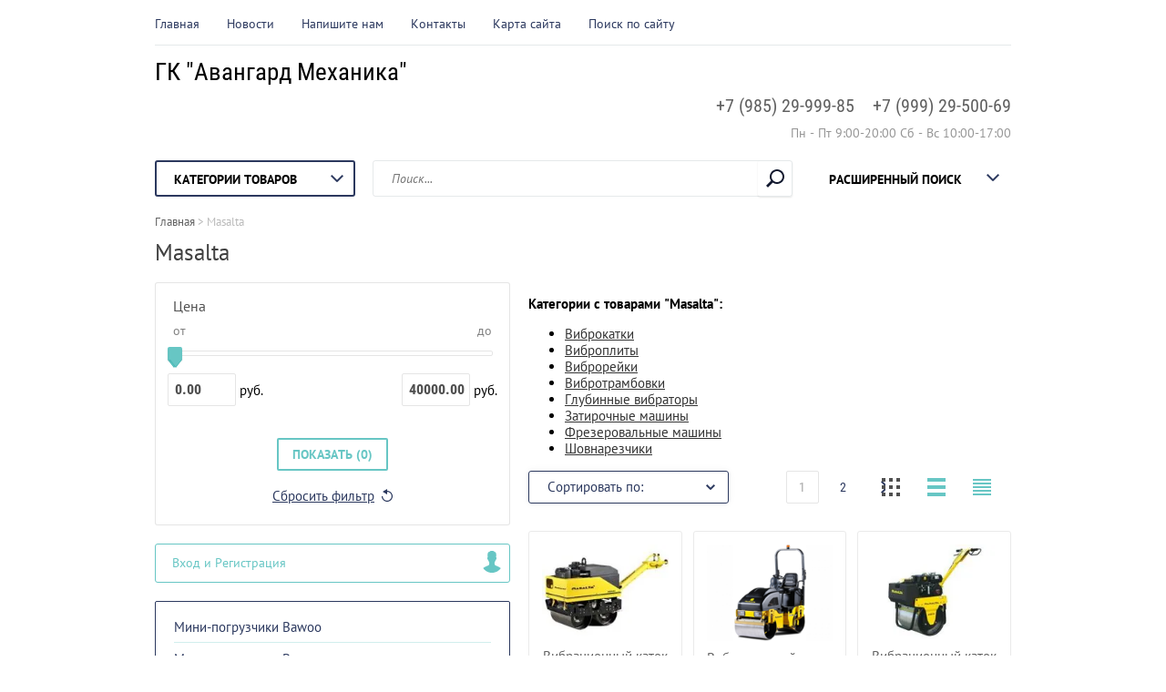

--- FILE ---
content_type: text/html; charset=utf-8
request_url: https://r-katok.ru/masalta
body_size: 15393
content:

	<!doctype html><html lang="ru"><head><meta charset="utf-8"><meta name="robots" content="all"/><title>Masalta </title>
<!-- assets.top -->
<script src="/g/libs/nocopy/1.0.0/nocopy.for.all.js" ></script>
<!-- /assets.top -->
<meta name="description" content="Masalta "><meta name="keywords" content="Masalta "><meta name="SKYPE_TOOLBAR" content="SKYPE_TOOLBAR_PARSER_COMPATIBLE"><meta name="viewport" content="width=device-width, initial-scale=1.0, maximum-scale=1.0, user-scalable=no"><meta name="format-detection" content="telephone=no"><meta http-equiv="x-rim-auto-match" content="none"><link rel="canonical" href="https://r-katok.ru/masalta"><link rel="stylesheet" type="text/css" href="/g/shop2v2/default/css/theme.less.css"> <link rel="stylesheet" href="/t/v1716/images/theme0/theme.scss.css"><!--[if lt IE 10]><script src="/g/libs/ie9-svg-gradient/0.0.1/ie9-svg-gradient.min.js"></script><script src="/g/libs/jquery-placeholder/2.0.7/jquery.placeholder.min.js"></script><script src="/g/libs/jquery-textshadow/0.0.1/jquery.textshadow.min.js"></script><script src="/g/s3/misc/ie/0.0.1/ie.js"></script><![endif]--><!--[if lt IE 9]><script src="/g/libs/html5shiv/html5.js"></script><![endif]--><link rel="stylesheet" href="/t/v1716/images/css/seo_style_ka.css" ><link rel="stylesheet" href="/t/v1716/images/css/opn_style.scss.css"> </head><body class="backgroundTrue "  ><div class="top-line-wr"><div class="top-line catalog-line"></div></div><div class="site-wrapper"><header role="banner" class="site-header"><div class="header-top clear-self"><div class="top-block-wr"><div class="top-block-btn"><span></span></div><div class="top-block"><div class="top-block-in"><nav class="menu-top-wrap"><ul class="menu-top"><li><a href="/" >Главная</a></li><li><a href="/novosti" >Новости</a></li><li><a href="/napishite-nam" >Напишите нам</a></li><li><a href="/kontakty" >Контакты</a></li><li><a href="/karta-sayta" >Карта сайта</a></li><li><a href="/search" >Поиск по сайту</a></li></ul></nav><div class="close-btn"></div></div></div></div></div><div class="header-middle clear-self"><div class="company-block"><div class="comapany-name-wr"><div class="comapany-name"><a href="http://r-katok.ru"  title="На главную страницу">ГК &quot;Авангард Механика&quot;</a></div></div></div><div class="company-contacts"><div class="top-phone-wr"><div class="top-phone"><div><a href="tel:+7 (985) 29-999-85">+7 (985) 29-999-85</a></div><div><a href="tel:+7 (999) 29-500-69">+7 (999) 29-500-69</a></div></div><div class="work-time">Пн - Пт 9:00-20:00  Сб - Вс 10:00-17:00</div></div></div></div><div class="header-bot"><div class="folders-block-wr"><div class="folders-block-title"><span>Категории товаров</span></div><nav class="folders-block-in"><ul class="folders-block"><li><a href="/mini-pogruzchik" ><span>Мини-погрузчики</span></a><ul class="level-2"><li><a href="/mini-pogruzchik-elektricheskij" ><span>Мини-погрузчики электрические</span></a></li><li><a href="/gusenichnye-mini-pogruzchiki" ><span>Гусеничные мини-погрузчики</span></a></li><li><a href="/minipogruzchik-frontalnyj" ><span>Мини-погрузчики фронтальные</span></a></li><li><a href="/minipogruzchik-sochlenennyj" ><span>Мини-погрузчики сочленённые</span></a></li></ul></li><li><a href="/navesnoe-oborudovanie-na-mini-pogruzchik" ><span>Навесное оборудование на мини-погрузчик</span></a></li><li><a href="/mulchery.html" ><span>Мульчеры</span></a><ul class="level-2"><li><a href="/mulcher-na-pogruzchik.html" ><span>Мульчеры на погрузчик</span></a></li><li><a href="/mulcher-na-ekskavator.html" ><span>Мульчеры на экскаватор</span></a></li><li><a href="/mulcher-na-traktor.html" ><span>Мульчеры на трактор</span></a><ul class="level-3"><li><a href="/mulcher-na-mtz.html" ><span>Мульчер на МТЗ</span></a></li></ul></li><li><a href="/gusenichnyi-mulcher.html" ><span>Самоходный мульчер</span></a></li></ul></li><li><a href="/izmelchiteli-drevesiny" ><span>Измельчители древесины</span></a><ul class="level-2"><li><a href="/peshehodnye-izmelchiteli" ><span>Компактные измельчители веток</span></a></li><li><a href="/navesnye-traktornye" ><span>Измельчители веток на трактор</span></a></li><li><a href="/mobilnyj-izmelchitel" ><span>Прицепные измельчители древесины</span></a></li><li><a href="/samohodnye-gusenichnye-izmelchiteli" ><span>Самоходные гусеничные измельчители</span></a></li></ul></li><li><a href="/izmelchitel-pney.html" ><span>Измельчители пней</span></a></li><li><a href="/shop/folder/snegouborochnaya-tekhnika" ><span>Снегоуборочная техника</span></a><ul class="level-2"><li><a href="/snegoochistitel" ><span>Снегоочистители</span></a></li><li><a href="/dlya-zhidkih-reagentov" ><span>Для жидких реагентов</span></a></li><li><a href="/navesnye-v-kuzov" ><span>Навесные в кузов</span></a></li><li><a href="/navesnye-na-bort" ><span>Навесные на борт</span></a></li><li><a href="/navesnye-na-traktor" ><span>Навесные на трактор</span></a></li><li><a href="/pricepnye" ><span>Прицепные</span></a></li><li><a href="/peskorazbrasyvateli.html" ><span>Пескоразбрасыватели</span></a><ul class="level-3"><li><a href="/peskorazbrasyvateli-v-kuzov" ><span>Пескоразбрасыватели в кузов</span></a></li><li><a href="/navesnye-peskorazbrasyvateli" ><span>Навесные пескоразбрасыватели</span></a></li><li><a href="/pricepnye-peskorazbrasyvateli" ><span>Прицепные пескоразбрасыватели</span></a></li></ul></li></ul></li><li><a href="/stroitelnoye-oborudovaniye" ><span>Строительное оборудование</span></a><ul class="level-2"><li><a href="/vibrokatki" ><span>Виброкатки</span></a></li><li><a href="/vibroplity" ><span>Виброплиты</span></a></li><li><a href="/vibrotrambovki" ><span>Вибротрамбовки</span></a></li><li><a href="/shovnarezchiki" ><span>Шовнарезчики</span></a></li><li><a href="/betonolom" ><span>Бетоноломы</span></a></li></ul></li><li><a href="/motobuksirovshchik" ><span>Мотобуксировщики</span></a><ul class="level-2"><li><a href="/sani-volokushi" ><span>Сани-волокуши</span></a></li></ul></li><li><a href="/kosilki" ><span>Косилки</span></a><ul class="level-2"><li><a href="/kosilka-gidravlicheskaya" ><span>Косилка на экскаватор</span></a></li><li><a href="/kosilka-manipulyator" ><span>Манипуляторная косилка</span></a></li><li><a href="/kosilka-navesnaya" ><span>Косилка навесная</span></a></li><li><a href="/rotornaya-kosilka.html" ><span>Косилка смещаемая</span></a></li><li><a href="/robot-specshassi" ><span>Косилка робот</span></a></li></ul></li><li><a href="/turbo-turf-gidroposevnye-ustanovki" ><span>Оборудование для гидропосева</span></a></li><li><a href="/dorozhnaja-freza.html" ><span>Дорожные фрезы</span></a></li></ul></nav></div><nav class="site-search-wr"><form action="/search" method="get"><input type="text" class="search-text" name="search" onBlur="this.placeholder=this.placeholder==''?'Поиск...':this.placeholder" onFocus="this.placeholder=this.placeholder=='Поиск...'?'':this.placeholder;" placeholder="Поиск..." /><input type="submit" class="search-but" value=""/><re-captcha data-captcha="recaptcha"
     data-name="captcha"
     data-sitekey="6LcNwrMcAAAAAOCVMf8ZlES6oZipbnEgI-K9C8ld"
     data-lang="ru"
     data-rsize="invisible"
     data-type="image"
     data-theme="light"></re-captcha></form></nav>    
    
<div class="search-online-store" data-min_pr="0" data-max_pr="10000000">
    <div class="block-title">Расширенный поиск
        <svg preserveAspectRatio="xMidYMid" width="14" height="8" viewBox="0 0 14 8" class="search-title-arr-wr">
            <path d="M 14 6.63 C 14 6.63 12.63 8 12.63 8 C 12.63 8 7 2.38 7 2.38 C 7 2.38 1.37 8 1.37 8 C 1.37 8 0 6.63 0 6.63 C 0 6.63 6.63 0 6.63 0 C 6.63 0 7 0.37 7 0.37 C 7 0.37 7.37 0 7.37 0 C 7.37 0 14 6.63 14 6.63 Z" class="search-title-arr"/>
        </svg>
    </div>

    <div class="block-body">
        <form class="dropdown" action="/shop/search" enctype="multipart/form-data">
            <input type="hidden" name="sort_by" value="">
            
            

                        <div class="row search_price range_slider_wrapper">
                <div class="row-title">Цена</div>
                <div class="range-title clear-self">
                    <div class="range-title-left">от</div>
                    <div class="range-title-right">до</div>
                </div>
                <div class="input_range_slider"></div>
                <div class="price_range clear-self">
                    <input name="s[price][min]" type="text" size="5" class="small low" value="0" />
                    <input name="s[price][max]" type="text" size="5" class="small hight" value="10000000" />
                </div>
            </div>
            
                            <div class="field text">
                    <label class="field-title" for="s[name]">Название:</label><br>
                    <label class="input"><input type="text" name="s[name]" id="s[name]" value=""></label>
                </div>
            
                            <div class="field text">
                    <label class="field-title" for="s[article">Артикул:</label><br>
                    <label class="input"><input type="text" name="s[article]" id="s[article" value=""></label>
                </div>
            
                            <div class="field text">
                    <label class="field-title" for="search_text">Текст:</label><br>
                    <label class="input"><input type="text" name="search_text" id="search_text"  value=""></label>
                </div>
                        
                            <div class="field select">
                    <span class="field-title">Выберите категорию:</span><br>
                    <select name="s[folder_id]" id="s[folder_id]">
                        <option value="">Все</option>
                                                                                                                                        <option value="841642061" >
                                     Мини-погрузчики
                                </option>
                                                                                                                <option value="42614302" >
                                    &raquo; Мини-погрузчики электрические
                                </option>
                                                                                                                <option value="52936702" >
                                    &raquo; Гусеничные мини-погрузчики
                                </option>
                                                                                                                <option value="254162307" >
                                    &raquo; Мини-погрузчики фронтальные
                                </option>
                                                                                                                <option value="255384507" >
                                    &raquo; Мини-погрузчики сочленённые
                                </option>
                                                                                                                <option value="129606108" >
                                     Навесное оборудование на мини-погрузчик
                                </option>
                                                                                                                <option value="375694061" >
                                     Мульчеры
                                </option>
                                                                                                                <option value="392993861" >
                                    &raquo; Мульчеры на погрузчик
                                </option>
                                                                                                                <option value="393003861" >
                                    &raquo; Мульчеры на экскаватор
                                </option>
                                                                                                                <option value="375743461" >
                                    &raquo; Мульчеры на трактор
                                </option>
                                                                                                                <option value="377329461" >
                                    &raquo;&raquo; Мульчер на МТЗ
                                </option>
                                                                                                                <option value="52589051" >
                                    &raquo; Самоходный мульчер
                                </option>
                                                                                                                <option value="398726661" >
                                     Измельчители древесины
                                </option>
                                                                                                                <option value="841178261" >
                                    &raquo; Компактные измельчители веток
                                </option>
                                                                                                                <option value="841176861" >
                                    &raquo; Измельчители веток на трактор
                                </option>
                                                                                                                <option value="841179061" >
                                    &raquo; Прицепные измельчители древесины
                                </option>
                                                                                                                <option value="841181861" >
                                    &raquo; Самоходные гусеничные измельчители
                                </option>
                                                                                                                <option value="840106861" >
                                     Измельчители пней
                                </option>
                                                                                                                <option value="398775861" >
                                     Снегоуборочная техника
                                </option>
                                                                                                                <option value="398776461" >
                                    &raquo; Снегоочистители
                                </option>
                                                                                                                <option value="841185261" >
                                    &raquo; Для жидких реагентов
                                </option>
                                                                                                                <option value="841186261" >
                                    &raquo; Навесные в кузов
                                </option>
                                                                                                                <option value="841187261" >
                                    &raquo; Навесные на борт
                                </option>
                                                                                                                <option value="841187861" >
                                    &raquo; Навесные на трактор
                                </option>
                                                                                                                <option value="841605061" >
                                    &raquo; Прицепные
                                </option>
                                                                                                                <option value="55489451" >
                                    &raquo; Пескоразбрасыватели
                                </option>
                                                                                                                <option value="85026651" >
                                    &raquo;&raquo; Пескоразбрасыватели в кузов
                                </option>
                                                                                                                <option value="85026851" >
                                    &raquo;&raquo; Навесные пескоразбрасыватели
                                </option>
                                                                                                                <option value="85027251" >
                                    &raquo;&raquo; Прицепные пескоразбрасыватели
                                </option>
                                                                                                                <option value="398863861" >
                                     Строительное оборудование
                                </option>
                                                                                                                <option value="82499251" >
                                    &raquo; Виброкатки
                                </option>
                                                                                                                <option value="82499451" >
                                    &raquo; Виброплиты
                                </option>
                                                                                                                <option value="82499851" >
                                    &raquo; Вибротрамбовки
                                </option>
                                                                                                                <option value="82501051" >
                                    &raquo; Шовнарезчики
                                </option>
                                                                                                                <option value="398864661" >
                                    &raquo; Бетоноломы
                                </option>
                                                                                                                <option value="398867261" >
                                     Мотобуксировщики
                                </option>
                                                                                                                <option value="83242851" >
                                    &raquo; Сани-волокуши
                                </option>
                                                                                                                <option value="840157261" >
                                     Косилки
                                </option>
                                                                                                                <option value="840157461" >
                                    &raquo; Косилка на экскаватор
                                </option>
                                                                                                                <option value="840985261" >
                                    &raquo; Манипуляторная косилка
                                </option>
                                                                                                                <option value="841124261" >
                                    &raquo; Косилка навесная
                                </option>
                                                                                                                <option value="841136661" >
                                    &raquo; Косилка смещаемая
                                </option>
                                                                                                                <option value="841159261" >
                                    &raquo; Косилка робот
                                </option>
                                                                                                                <option value="841606261" >
                                     Оборудование для гидропосева
                                </option>
                                                                                                                <option value="841729861" >
                                     Дорожные фрезы
                                </option>
                                                                        </select>
                </div>

                <div id="shop2_search_custom_fields"></div>
            
                        <div id="shop2_search_global_fields">
                
										            </div>
                        
                            <div class="field select">
                    <span class="field-title">Производитель:</span><br>
                    <select name="s[vendor_id]">
                        <option value="">Все</option>          
                                                    <option value="8126913" >Bawoo</option>
                                                    <option value="87595309" >Beaver</option>
                                                    <option value="8578913" >CM Crusher</option>
                                                    <option value="85793113" >Dober Kmet</option>
                                                    <option value="53220713" >Everun</option>
                                                    <option value="8127113" >Locust</option>
                                                    <option value="21525251" >Masalta</option>
                                                    <option value="89254909" >MultiOne</option>
                                                    <option value="21606251" >STEM Techno</option>
                                                    <option value="89735309" >Taian</option>
                                                    <option value="61722913" >Yuchai</option>
                                                    <option value="21606651" >СТЕМ Север</option>
                                            </select>
                </div>
            
                            <div class="field select">
                    <span class="field-title">Новинка:</span><br>
                    <select name="s[new]">
                        <option value="">Все</option>
                        <option value="1">да</option>
                        <option value="0">нет</option>
                    </select>
                </div>
            
                            <div class="field select">
                    <span class="field-title">Спецпредложение:</span><br>
                    <select name="s[special]">
                        <option value="">Все</option>
                        <option value="1">да</option>
                        <option value="0">нет</option>
                    </select>
                </div>
            
                            <div class="field select">
                    <span class="field-title">Результатов на странице:</span>
                    <select name="s[products_per_page]">
                                                                                                        <option value="5">5</option>
                                                                                <option value="20">20</option>
                                                                                <option value="35">35</option>
                                                                                <option value="50">50</option>
                                                                                <option value="65">65</option>
                                                                                <option value="80">80</option>
                                                                                <option value="95">95</option>
                                            </select>
                </div>
            
            <div class="submit">
                <button type="submit" class="search-btn btn-variant1">Найти</button>
            </div>
        <re-captcha data-captcha="recaptcha"
     data-name="captcha"
     data-sitekey="6LcNwrMcAAAAAOCVMf8ZlES6oZipbnEgI-K9C8ld"
     data-lang="ru"
     data-rsize="invisible"
     data-type="image"
     data-theme="light"></re-captcha></form>
    </div>
</div><!-- Search Form --></div></header> <!-- .site-header --><div class="site-container"><div class="path-wrapper">
<div class="site-path" data-url="/"><a href="/"><span>Главная</span></a> > <span>Masalta</span></div></div><div class="contain_wrap"><h1>Masalta</h1><aside role="complementary" class="site-sidebar left folder-site-sidebar" ><div class="shop-filter-wrap"><div class="shop-filter-wrap-title">Фильтр по товарам</div>

					
		
					
	
					
					<form action="#" class="shop2-filter">
				<a id="shop2-filter"></a>

							<div class="table-filter-param">
									            <div class="row filter_price range_slider_wrapper">
	                <div class="row-title">Цена</div>
	                <div class="range-title clear-self">
	                    <div class="range-title-left">от</div>
	                    <div class="range-title-right">до</div>
	                </div>
	                <div class="input_range_slider"></div>
	                <div class="price_range clear-self">
	                	<div class="price_range-left">
	                    <input name="s[price][min]" type="text" size="5" class="small low" value="0" /> руб.</div>
                      	<div class="price_range-right">
    					<input name="s[price][max]" type="text" size="5" class="small hight" value="40000" /> руб.</div>
	                </div>
	            </div>
				
				
								

				
				
			</div>
		

				<div class="filter-btn-wrapper">
					<a href="#" class="shop-filter-go btn-variant1">Показать (<span  class="result "id="filter-result"> 0</span>)</a>
					<a href="/masalta" class="filter-reset">Сбросить фильтр</a>
					<div class="shop2-clear-container"></div>
				</div>
			

			<re-captcha data-captcha="recaptcha"
     data-name="captcha"
     data-sitekey="6LcNwrMcAAAAAOCVMf8ZlES6oZipbnEgI-K9C8ld"
     data-lang="ru"
     data-rsize="invisible"
     data-type="image"
     data-theme="light"></re-captcha></form><!-- Filter -->
		


	</div><div class="block-user">
	<div class="block-title">Вход и Регистрация</div>
	<div class="block-body">
		<div class="block-body-back">Назад</div>
					<form method="post" action="/user">
				<input type="hidden" name="mode" value="login">
				<div class="field name">
					<label class="field-title" for="login">Введите Ваш e-mail:</label><br>
					<label class="input"><input type="text" name="login" id="login" tabindex="1" value=""></label>
				</div>
				<div class="field password clear-self">
					<label class="field-title" for="password">Введите Ваш пароль:</label><br>
					<label class="input"><input type="password" name="password" id="password" tabindex="2" value=""></label>
					<button type="submit" class="btn-variant1">Войти</button>
				</div>
				<div class="field links clear-self">
					<p><a href="/user/forgot_password" class="forgot">Забыли пароль?</a></p>
					<p><a href="/user/register" class="register">Регистрация</a></p>
				</div>
			<re-captcha data-captcha="recaptcha"
     data-name="captcha"
     data-sitekey="6LcNwrMcAAAAAOCVMf8ZlES6oZipbnEgI-K9C8ld"
     data-lang="ru"
     data-rsize="invisible"
     data-type="image"
     data-theme="light"></re-captcha></form>
			</div>
</div><nav class="menu-left-wr"><ul class="menu-left"><li><a href="/bawoo"  target="_blank">Мини-погрузчики Bawoo</a></li><li><a href="/beaver-mini-pogruzchiki" >Мини-погрузчики Beaver</a><ul class="level-2"><li><a href="/zimnyaya-ekspluataciya-mini-pogruzchikov-beaver" >Зимняя эксплуатация мини-погрузчиков Beaver</a></li></ul></li><li><a href="/mini-pogruzchiki-locust"  target="_blank">Мини-погрузчики Locust</a></li><li><a href="/mini-pogruzchiki-dlya-doma-i-dachi" >Мини-погрузчики для дома и дачи</a></li><li><a href="/mini-pogruzchiki-dlya-uborki-snega-podbor-po-zadache" >Мини-погрузчики для уборки снега — подбор по задаче</a></li><li><a href="/jinggong-zavod-proizvoditel-ekskavatorov"  target="_blank">JingGong - завод-производитель экскаваторов</a></li><li><a href="/kolesnye-ekskavatory-jinggong"  target="_blank">Колёсный экскаватор купить</a><ul class="level-2"><li><a href="/kolesnyj-ekskavator-jinggong-jg150s" >Колёсный экскаватор JingGong JG150S</a></li><li><a href="/kolesnyj-ekskavator-jinggong-jg230s" >Колёсный экскаватор JingGong JG230S</a></li></ul></li><li><a href="/mini-ekskavatory"  target="_blank">Мини-экскаваторы Yuchai</a></li><li><a href="/elektricheskaya-kommunalnaya-spectehnika" >Электрическая коммунальная спецтехника</a><ul class="level-2"><li><a href="/elektricheskie-mini-ekskavatory" >Мини-экскаваторы электрические</a></li></ul></li><li><a href="/katalog-i-podbor-mulcherov-forster" >Каталог и подбор мульчеров Forster</a><ul class="level-2"><li><a href="/podbor-mulcherov-forster-dlya-lesnyh-i-selskohozyajstvennyh-traktorov" >Подбор мульчеров FÖRSTER для лесных и сельскохозяйственных тракторов</a></li><li><a href="/ekspluataciya-mulcherov-forster-zimoj" >Эксплуатация мульчеров Forster зимой</a></li></ul></li><li><a href="/mini-ekskavator"  target="_blank">Мини-экскаваторы в лизинг</a></li><li><a href="/tomcat" >Измельчители древесины TomCat</a></li><li><a href="/mulchery-niubo"  target="_blank">Мульчеры NIUBO</a></li><li><a href="/zahvat-dlya-breven-na-mtz-pogruzchik-ekskavator" >Захват для бревен на МТЗ, погрузчик, экскаватор</a></li><li><a href="/kosilki-dlya-traktora-gl1" >Косилки для тракторов GL1</a></li><li><a href="/peresadchik" >Пересадчики деревьев</a></li><li><a href="/polnoe-rukovodstvo-po-podboru-dorozhnyh-frez-cm-crusher-dlya-mini-pogruzchikov" >Полное руководство по подбору дорожных фрез CM-Crusher для мини-погрузчиков</a></li><li><a href="/gotovimsya-k-zime" >Готовимся к зиме: подбор снегоуборочной техники под вашу задачу</a></li><li><a href="/aktsii" >Акции</a></li><li><a href="/servis"  target="_blank">Сервис</a></li><li><a href="/garantiya" >Гарантия</a></li><li><a href="/dostavka" >Доставка</a></li></ul></nav></aside> <!-- .site-sidebar.left --><main role="main" class="site-main"><div class="site-main__inner" ><script src="/g/libs/jquery/1.10.2/jquery.min.js"></script>	<link rel="stylesheet" href="/g/css/styles_articles_tpl.css">

            <!-- 46b9544ffa2e5e73c3c971fe2ede35a5 -->
            <script src='/shared/s3/js/lang/ru.js'></script>
            <script src='/shared/s3/js/common.min.js'></script>
        <link rel='stylesheet' type='text/css' href='/shared/s3/css/calendar.css' /><link rel='stylesheet' type='text/css' href='/shared/highslide-4.1.13/highslide.min.css'/>
<script type='text/javascript' src='/shared/highslide-4.1.13/highslide-full.packed.js'></script>
<script type='text/javascript'>
hs.graphicsDir = '/shared/highslide-4.1.13/graphics/';
hs.outlineType = null;
hs.showCredits = false;
hs.lang={cssDirection:'ltr',loadingText:'Загрузка...',loadingTitle:'Кликните чтобы отменить',focusTitle:'Нажмите чтобы перенести вперёд',fullExpandTitle:'Увеличить',fullExpandText:'Полноэкранный',previousText:'Предыдущий',previousTitle:'Назад (стрелка влево)',nextText:'Далее',nextTitle:'Далее (стрелка вправо)',moveTitle:'Передвинуть',moveText:'Передвинуть',closeText:'Закрыть',closeTitle:'Закрыть (Esc)',resizeTitle:'Восстановить размер',playText:'Слайд-шоу',playTitle:'Слайд-шоу (пробел)',pauseText:'Пауза',pauseTitle:'Приостановить слайд-шоу (пробел)',number:'Изображение %1/%2',restoreTitle:'Нажмите чтобы посмотреть картинку, используйте мышь для перетаскивания. Используйте клавиши вперёд и назад'};</script>
<link rel="icon" href="/favicon.png" type="image/png">
	<link rel="apple-touch-icon" href="/thumb/2/LWXycLAsrYVHUeczKuvz_w/r/favicon.png">
	<link rel="apple-touch-icon" sizes="57x57" href="/thumb/2/cSiQoKjZkTMIo0ziQoXd3Q/57c57/favicon.png">
	<link rel="apple-touch-icon" sizes="60x60" href="/thumb/2/ADHYAP_QOPaTX7kCwZk1yQ/60c60/favicon.png">
	<link rel="apple-touch-icon" sizes="72x72" href="/thumb/2/NUeGOwT7ccqi0vKCk5c7CQ/72c72/favicon.png">
	<link rel="apple-touch-icon" sizes="76x76" href="/thumb/2/hXphuvuCGMlCNmPwtBK8JQ/76c76/favicon.png">
	<link rel="apple-touch-icon" sizes="114x114" href="/thumb/2/eu_DCr8HaH-4Fl9Q5T1Yug/114c114/favicon.png">
	<link rel="apple-touch-icon" sizes="120x120" href="/thumb/2/3MmgBXK7FEpfGfzqoDIQig/120c120/favicon.png">
	<link rel="apple-touch-icon" sizes="144x144" href="/thumb/2/j9LDtrtN_JRbLahuwp6tEA/144c144/favicon.png">
	<link rel="apple-touch-icon" sizes="152x152" href="/thumb/2/hJpSN6oEQd3e9064W7B_Jg/152c152/favicon.png">
	<link rel="apple-touch-icon" sizes="180x180" href="/thumb/2/f_vyPxiafrQ-f6zkloMaLQ/180c180/favicon.png">
	
	<meta name="msapplication-TileImage" content="/thumb/2/bmMZwZpxmRExzY98ed18Wg/c/favicon.png">
	<meta name="msapplication-square70x70logo" content="/thumb/2/u4ZCgXlIt0M0m6gZuZtRyQ/70c70/favicon.png">
	<meta name="msapplication-square150x150logo" content="/thumb/2/foNNC3kvbPYBac4AKEENng/150c150/favicon.png">
	<meta name="msapplication-wide310x150logo" content="/thumb/2/4xXaTyEaqfQGm4mLgRUUfg/310c150/favicon.png">
	<meta name="msapplication-square310x310logo" content="/thumb/2/rmdEXcb0zBLSx3J7TTuAiw/310c310/favicon.png">

<link rel='stylesheet' type='text/css' href='/t/images/__csspatch/2/patch.css'/>

<!--s3_require-->
<link rel="stylesheet" href="/g/basestyle/1.0.1/user/user.css" type="text/css"/>
<script type="text/javascript" src="/g/basestyle/1.0.1/user/user.js" async></script>
<link rel="stylesheet" href="/t/images/__cssbootstrap/1_green_1612823547_bootstrap.css" type="text/css"/>
<!--/s3_require-->




<script type="text/javascript" src="/g/printme.js"></script>
<script type="text/javascript" src="/g/shop2v2/default/js/tpl.js"></script>
<script type="text/javascript" src="/g/shop2v2/default/js/baron.min.js"></script>
<script type="text/javascript" src="/g/shop2v2/default/js/shop2.2.js"></script>
<script type="text/javascript">shop2.init({"productRefs": [],"apiHash": {"getPromoProducts":"51b1c180cdfc9eed351cb8c325ff4006","getSearchMatches":"dbf340ae0e459018ad6c8745502cb73e","getFolderCustomFields":"36b33817883f07934422c1aa67cd1762","getProductListItem":"192f74e56ccd63cb6cb67db89df79690","cartAddItem":"8cf4ebdb5d8f82e43b16ee8087c9766d","cartRemoveItem":"64104e55cc29142f3fc42dd042d4d5fe","cartUpdate":"110d2b498e92e6dbf1618fb7ad1f8c0c","cartRemoveCoupon":"50f814b708edc280533f6c85765bae56","cartAddCoupon":"83e230219afa82b2f82b2121f8e3693e","deliveryCalc":"b56d90c307844ff8abe8a9871dc74de6","printOrder":"7f6091cd240c5ded8e1d6ec7c60bd345","cancelOrder":"16b4f867efa3e5337cbe13c77bbc9817","cancelOrderNotify":"6b1423ba0435c63c7693dcf9568a46da","repeatOrder":"213c03579d8fbc32c3d5b46f7685cb1c","paymentMethods":"9670b191043f6067666909f6ac9cee8c","compare":"0bf9d31767d75e91eb15727156839c74"},"verId": 2152652,"mode": "vendor","step": "","uri": "/shop","IMAGES_DIR": "/d/","my": {"list_picture_enlarge":true,"accessory":"\u0410\u043a\u0441\u0441\u0435\u0441\u0441\u0443\u0430\u0440\u044b","kit":"\u041d\u0430\u0431\u043e\u0440","recommend":"\u0420\u0435\u043a\u043e\u043c\u0435\u043d\u0434\u0443\u0435\u043c\u044b\u0435","similar":"\u041f\u043e\u0445\u043e\u0436\u0438\u0435","modification":"\u041c\u043e\u0434\u0438\u0444\u0438\u043a\u0430\u0446\u0438\u0438","unique_values":true,"pricelist_options_toggle":true,"small_images_width":68,"mode_catalog":true}});shop2.filter._pre_params = "&s[vendor_id]=21525251";</script>
<style type="text/css">.product-item-thumb {width: 180px;}.product-item-thumb .product-image, .product-item-simple .product-image {height: 160px;width: 180px;}.product-item-thumb .product-amount .amount-title {width: 84px;}.product-item-thumb .product-price {width: 130px;}.shop2-product .product-side-l {width: 355px;}.shop2-product .product-image {height: 300px;width: 355px;}.shop2-product .product-thumbnails li {width: 108px;height: 108px;}</style><script type='text/javascript' src="/g/s3/misc/eventable/0.0.1/s3.eventable.js"></script><script type='text/javascript' src="/g/s3/misc/math/0.0.1/s3.math.js"></script><script type='text/javascript' src="/g/s3/menu/allin/0.0.2/s3.menu.allin.js"></script><script src="/g/s3/misc/form/1.2.0/s3.form.js"></script><script src="/g/s3/misc/includeform/0.0.3/s3.includeform.js"></script><script src="/g/templates/shop2/2.32.2/js/jquery.responsiveTabs.min.js"></script><script src="/g/templates/shop2/2.32.2/js/nouislider.min.js"></script><script src="/g/templates/shop2/2.32.2/js/jquery.formstyler.min.js"></script><script src="/g/templates/shop2/2.32.2/js/owl.carousel.min.js"></script><script src="/g/templates/shop2/2.32.2/js/main.js" charset="utf-8"></script><script src="/t/v1716/images/js/nouislider.init.js" charset="utf-8"></script><script src="/t/v1716/images/js/flexFix.js"></script>
	<div class="shop2-cookies-disabled shop2-warning hide"></div>
	
	
	
		
		
							
			
							
			
							
			
		
		
		
			
							<p class="shop2-vendor-folders-header"><b>Категории с товарами &quot;Masalta&quot;:</b></p>
				<ul class="shop2-vendor-folders">
											<li><a href="/vibrokatki?s[vendor_id][]=21525251">Виброкатки</a></li>
											<li><a href="/vibroplity?s[vendor_id][]=21525251">Виброплиты</a></li>
											<li><a href="/vibrorejki?s[vendor_id][]=21525251">Виброрейки</a></li>
											<li><a href="/vibrotrambovki?s[vendor_id][]=21525251">Вибротрамбовки</a></li>
											<li><a href="/glubinnye-vibratory-1?s[vendor_id][]=21525251">Глубинные вибраторы</a></li>
											<li><a href="/zatirochnye-mashiny?s[vendor_id][]=21525251">Затирочные машины</a></li>
											<li><a href="/frezerovalnye-mashiny?s[vendor_id][]=21525251">Фрезеровальные машины</a></li>
											<li><a href="/shovnarezchiki?s[vendor_id][]=21525251">Шовнарезчики</a></li>
									</ul>
			
			

					
		
					
	
	

		
			
			
			
			
			
			
			
			
			

			<div class="shop-sorting-panel">

				<div class="sorting-wrap sorting">
					<div class="sort-title">Сортировать по:</div>
					<div class="sorting-block">
												<div><a href="#" class="sort-param sort-param-asc " data-name="price">Цена по возрастанию<span>&nbsp;</span></a></div>
						<div><a href="#" class="sort-param sort-param-desc " data-name="price">Цена по убыванию<span>&nbsp;</span></a></div>
											
						<div><a href="#" class="sort-param sort-param-asc " data-name="name">От А до Я<span>&nbsp;</span></a></div>
						<div><a href="#" class="sort-param sort-param-desc " data-name="name">От Я до А<span>&nbsp;</span></a></div>

						
						
						<div><a href="#" class="sort-reset"><ins>Сбросить</ins><span>&nbsp;</span></a></div>
					</div>
				</div>
				
                
				
	
	
			
	
				
		
	
				
	
	
		
	
	

	
			
						
	
	
	
	<ul class="shop2-pagelist">

		
		
					
																<li class="page-num active-num"><span>1</span></li>
																				<li class="page-num page-num-first"><a href="/masalta/p/1">2</a></li>
									
					<li class="page-num dots"><span>...</span></li>
		
					<li class="page-next"><a href="/masalta/p/1">&nbsp;</a></li>
			<li class="page-last"><a href="/masalta/p/6">&nbsp;</a></li>
		
	</ul>


				<div class="view-shop2">
					<a href="#" title="Витрина" data-value="thumbs" class="thumbs  active-view"><span class="view-shop-ico"></span><span class="view-shop-ico2"></span></a>
					<a href="#" title="Список" data-value="simple" class="simple "><span class="view-shop-ico"></span><span class="view-shop-ico2"></span></a>
					<a href="#" title="Прайс-лист" data-value="list" class="pricelist "><span class="view-shop-ico"></span><span class="view-shop-ico2"></span></a>
				</div>
			</div>
				
				        



                        <div class="product-list">
                <div class="pricelist-name-wr ">
            <div class="pricelist-name-left">
                <div class="column-name-title">Товар</div>
                <div class="column-name-title-option">Параметры</div>
            </div>
            <div class="pricelist-name-right">
                                    <div class="column-price-title">Цена, руб.</div>
                                                </div>
        </div>
                <div class="product-list-in product-list-thumbs ">
                            
<form method="post" action="/shop?mode=cart&amp;action=add" accept-charset="utf-8" class="shop-product-item product-thumb-item">

    <input type="hidden" name="kind_id" value="461145651" />
    <input type="hidden" name="product_id" value="388503251" />
    <input type="hidden" name="meta" value="null" />

    <div class="product-top">
        <div class="product-image-wrapper">
            <div class="product-image">
                                    <a href="/vibracionnyj-katok-mdr65l">
                        <img src="/thumb/2/shLyZvBmJyey221tDRiQ7A/180r160/d/1042111.jpg" alt="Вибрационный каток MDR65L" title="Вибрационный каток MDR65L" />
                    </a>
                    <div class="verticalMiddle"></div>
                                                <div class="product-label">
                                                                            </div>
                            </div>

        </div>
        <div class="product-top-in">
            <div class="product-info-wr">
                
                <div class="product-name"><a href="/vibracionnyj-katok-mdr65l">Вибрационный каток MDR65L</a></div>
                               
		
	
	
					<div class="product-article"><span><span>Артикул:</span> нет</span></div>
	
	                                                                             </div>
                        <div class="product-options-wr">
                
 
		
			<ul class="product-options"><li class="even vendor"><div class="option-title">Производитель:</div><div class="option-body"><a href="/masalta">Masalta</a></div></li></ul>
	

                                    
                                
				
			<div class="product-compare">
			<label>
				<input type="checkbox" value="461145651"/>
				Добавить к сравнению
			</label>
		</div>
		
            </div>
                    </div>

    </div>
            <div class="product-bot">
             <div class="product-price  clear-self">
                	
                			<div class="price-current">Запросить коммерческое предложение</div>
	            </div>
                        

            
	<div class="btn-variant2 catalog-btn"><span>Заказать</span></div>
                    </div>
    <re-captcha data-captcha="recaptcha"
     data-name="captcha"
     data-sitekey="6LcNwrMcAAAAAOCVMf8ZlES6oZipbnEgI-K9C8ld"
     data-lang="ru"
     data-rsize="invisible"
     data-type="image"
     data-theme="light"></re-captcha></form>                
<form method="post" action="/shop?mode=cart&amp;action=add" accept-charset="utf-8" class="shop-product-item product-thumb-item">

    <input type="hidden" name="kind_id" value="461145851" />
    <input type="hidden" name="product_id" value="388503451" />
    <input type="hidden" name="meta" value="null" />

    <div class="product-top">
        <div class="product-image-wrapper">
            <div class="product-image">
                                    <a href="/vibracionnyj-katok-mdr90h">
                        <img src="/thumb/2/AB2I6n5iYiWcEfxF8XQUJA/180r160/d/mdr90h.png" alt="Вибрационный каток MDR90H" title="Вибрационный каток MDR90H" />
                    </a>
                    <div class="verticalMiddle"></div>
                                                <div class="product-label">
                                                                            </div>
                            </div>

        </div>
        <div class="product-top-in">
            <div class="product-info-wr">
                
                <div class="product-name"><a href="/vibracionnyj-katok-mdr90h">Вибрационный каток MDR90H</a></div>
                               
		
	
	
					<div class="product-article"><span><span>Артикул:</span> нет</span></div>
	
	                                                                             </div>
                        <div class="product-options-wr">
                
 
		
			<ul class="product-options"><li class="even vendor"><div class="option-title">Производитель:</div><div class="option-body"><a href="/masalta">Masalta</a></div></li></ul>
	

                                    
                                
				
			<div class="product-compare">
			<label>
				<input type="checkbox" value="461145851"/>
				Добавить к сравнению
			</label>
		</div>
		
            </div>
                    </div>

    </div>
            <div class="product-bot">
             <div class="product-price  clear-self">
                	
                			<div class="price-current">Запросить коммерческое предложение</div>
	            </div>
                        

            
	<div class="btn-variant2 catalog-btn"><span>Заказать</span></div>
                    </div>
    <re-captcha data-captcha="recaptcha"
     data-name="captcha"
     data-sitekey="6LcNwrMcAAAAAOCVMf8ZlES6oZipbnEgI-K9C8ld"
     data-lang="ru"
     data-rsize="invisible"
     data-type="image"
     data-theme="light"></re-captcha></form>                
<form method="post" action="/shop?mode=cart&amp;action=add" accept-charset="utf-8" class="shop-product-item product-thumb-item">

    <input type="hidden" name="kind_id" value="461146051" />
    <input type="hidden" name="product_id" value="388503651" />
    <input type="hidden" name="meta" value="null" />

    <div class="product-top">
        <div class="product-image-wrapper">
            <div class="product-image">
                                    <a href="/vibracionnyj-katok-msr58">
                        <img src="/thumb/2/Smv_qZ79yWsRotZVYLezdQ/180r160/d/1041111.jpg" alt="Вибрационный каток MSR58" title="Вибрационный каток MSR58" />
                    </a>
                    <div class="verticalMiddle"></div>
                                                <div class="product-label">
                                                                            </div>
                            </div>

        </div>
        <div class="product-top-in">
            <div class="product-info-wr">
                
                <div class="product-name"><a href="/vibracionnyj-katok-msr58">Вибрационный каток MSR58</a></div>
                               
		
	
	
					<div class="product-article"><span><span>Артикул:</span> нет</span></div>
	
	                                                                             </div>
                        <div class="product-options-wr">
                
 
		
			<ul class="product-options"><li class="even vendor"><div class="option-title">Производитель:</div><div class="option-body"><a href="/masalta">Masalta</a></div></li></ul>
	

                                    
                                
				
			<div class="product-compare">
			<label>
				<input type="checkbox" value="461146051"/>
				Добавить к сравнению
			</label>
		</div>
		
            </div>
                    </div>

    </div>
            <div class="product-bot">
             <div class="product-price  clear-self">
                	
                			<div class="price-current">Запросить коммерческое предложение</div>
	            </div>
                        

            
	<div class="btn-variant2 catalog-btn"><span>Заказать</span></div>
                    </div>
    <re-captcha data-captcha="recaptcha"
     data-name="captcha"
     data-sitekey="6LcNwrMcAAAAAOCVMf8ZlES6oZipbnEgI-K9C8ld"
     data-lang="ru"
     data-rsize="invisible"
     data-type="image"
     data-theme="light"></re-captcha></form>                
<form method="post" action="/shop?mode=cart&amp;action=add" accept-charset="utf-8" class="shop-product-item product-thumb-item">

    <input type="hidden" name="kind_id" value="461146251" />
    <input type="hidden" name="product_id" value="388503851" />
    <input type="hidden" name="meta" value="null" />

    <div class="product-top">
        <div class="product-image-wrapper">
            <div class="product-image">
                                    <a href="/reversivnaya-vibroplita-ms125-4">
                        <img src="/thumb/2/uF31UMq1DlXyF_rwuj_68A/180r160/d/ms125-sm.jpg" alt="Реверсивная виброплита MS125-4" title="Реверсивная виброплита MS125-4" />
                    </a>
                    <div class="verticalMiddle"></div>
                                                <div class="product-label">
                                                                            </div>
                            </div>

        </div>
        <div class="product-top-in">
            <div class="product-info-wr">
                
                <div class="product-name"><a href="/reversivnaya-vibroplita-ms125-4">Реверсивная виброплита MS125-4</a></div>
                               
		
	
	
					<div class="product-article"><span><span>Артикул:</span> нет</span></div>
	
	                                                                             </div>
                        <div class="product-options-wr">
                
 
		
			<ul class="product-options"><li class="even vendor"><div class="option-title">Производитель:</div><div class="option-body"><a href="/masalta">Masalta</a></div></li></ul>
	

                                    
                                
				
			<div class="product-compare">
			<label>
				<input type="checkbox" value="461146251"/>
				Добавить к сравнению
			</label>
		</div>
		
            </div>
                    </div>

    </div>
            <div class="product-bot">
             <div class="product-price  clear-self">
                	
                			<div class="price-current">Запросить коммерческое предложение</div>
	            </div>
                        

            
	<div class="btn-variant2 catalog-btn"><span>Заказать</span></div>
                    </div>
    <re-captcha data-captcha="recaptcha"
     data-name="captcha"
     data-sitekey="6LcNwrMcAAAAAOCVMf8ZlES6oZipbnEgI-K9C8ld"
     data-lang="ru"
     data-rsize="invisible"
     data-type="image"
     data-theme="light"></re-captcha></form>                
<form method="post" action="/shop?mode=cart&amp;action=add" accept-charset="utf-8" class="shop-product-item product-thumb-item">

    <input type="hidden" name="kind_id" value="461146451" />
    <input type="hidden" name="product_id" value="388504051" />
    <input type="hidden" name="meta" value="null" />

    <div class="product-top">
        <div class="product-image-wrapper">
            <div class="product-image">
                                    <a href="/reversivnaya-vibroplita-ms250-4">
                        <img src="/thumb/2/WzsjNxgw8C5iD3FLlSffHQ/180r160/d/250-small.png" alt="Реверсивная виброплита MS250-4" title="Реверсивная виброплита MS250-4" />
                    </a>
                    <div class="verticalMiddle"></div>
                                                <div class="product-label">
                                                                            </div>
                            </div>

        </div>
        <div class="product-top-in">
            <div class="product-info-wr">
                
                <div class="product-name"><a href="/reversivnaya-vibroplita-ms250-4">Реверсивная виброплита MS250-4</a></div>
                               
		
	
	
					<div class="product-article"><span><span>Артикул:</span> нет</span></div>
	
	                                                                             </div>
                        <div class="product-options-wr">
                
 
		
			<ul class="product-options"><li class="even vendor"><div class="option-title">Производитель:</div><div class="option-body"><a href="/masalta">Masalta</a></div></li></ul>
	

                                    
                                
				
			<div class="product-compare">
			<label>
				<input type="checkbox" value="461146451"/>
				Добавить к сравнению
			</label>
		</div>
		
            </div>
                    </div>

    </div>
            <div class="product-bot">
             <div class="product-price  clear-self">
                	
                			<div class="price-current">Запросить коммерческое предложение</div>
	            </div>
                        

            
	<div class="btn-variant2 catalog-btn"><span>Заказать</span></div>
                    </div>
    <re-captcha data-captcha="recaptcha"
     data-name="captcha"
     data-sitekey="6LcNwrMcAAAAAOCVMf8ZlES6oZipbnEgI-K9C8ld"
     data-lang="ru"
     data-rsize="invisible"
     data-type="image"
     data-theme="light"></re-captcha></form>                
<form method="post" action="/shop?mode=cart&amp;action=add" accept-charset="utf-8" class="shop-product-item product-thumb-item">

    <input type="hidden" name="kind_id" value="461146651" />
    <input type="hidden" name="product_id" value="388504251" />
    <input type="hidden" name="meta" value="null" />

    <div class="product-top">
        <div class="product-image-wrapper">
            <div class="product-image">
                                    <a href="/reversivnaya-vibroplita-ms330-4">
                        <img src="/thumb/2/I2upw-SAcA737TdryxzY5A/180r160/d/1033111.jpg" alt="Реверсивная виброплита MS330-4" title="Реверсивная виброплита MS330-4" />
                    </a>
                    <div class="verticalMiddle"></div>
                                                <div class="product-label">
                                                                            </div>
                            </div>

        </div>
        <div class="product-top-in">
            <div class="product-info-wr">
                
                <div class="product-name"><a href="/reversivnaya-vibroplita-ms330-4">Реверсивная виброплита MS330-4</a></div>
                               
		
	
	
					<div class="product-article"><span><span>Артикул:</span> нет</span></div>
	
	                                                                             </div>
                        <div class="product-options-wr">
                
 
		
			<ul class="product-options"><li class="even vendor"><div class="option-title">Производитель:</div><div class="option-body"><a href="/masalta">Masalta</a></div></li></ul>
	

                                    
                                
				
			<div class="product-compare">
			<label>
				<input type="checkbox" value="461146651"/>
				Добавить к сравнению
			</label>
		</div>
		
            </div>
                    </div>

    </div>
            <div class="product-bot">
             <div class="product-price  clear-self">
                	
                			<div class="price-current">Запросить коммерческое предложение</div>
	            </div>
                        

            
	<div class="btn-variant2 catalog-btn"><span>Заказать</span></div>
                    </div>
    <re-captcha data-captcha="recaptcha"
     data-name="captcha"
     data-sitekey="6LcNwrMcAAAAAOCVMf8ZlES6oZipbnEgI-K9C8ld"
     data-lang="ru"
     data-rsize="invisible"
     data-type="image"
     data-theme="light"></re-captcha></form>                
<form method="post" action="/shop?mode=cart&amp;action=add" accept-charset="utf-8" class="shop-product-item product-thumb-item">

    <input type="hidden" name="kind_id" value="461146851" />
    <input type="hidden" name="product_id" value="388504451" />
    <input type="hidden" name="meta" value="null" />

    <div class="product-top">
        <div class="product-image-wrapper">
            <div class="product-image">
                                    <a href="/reversivnaya-vibroplita-msh160-4">
                        <img src="/thumb/2/NfrYxsO4DNXwUOeKRVxxcQ/180r160/d/1032111.jpg" alt="Реверсивная виброплита MSH160-4" title="Реверсивная виброплита MSH160-4" />
                    </a>
                    <div class="verticalMiddle"></div>
                                                <div class="product-label">
                                                                            </div>
                            </div>

        </div>
        <div class="product-top-in">
            <div class="product-info-wr">
                
                <div class="product-name"><a href="/reversivnaya-vibroplita-msh160-4">Реверсивная виброплита MSH160-4</a></div>
                               
		
	
	
					<div class="product-article"><span><span>Артикул:</span> нет</span></div>
	
	                                                                             </div>
                        <div class="product-options-wr">
                
 
		
			<ul class="product-options"><li class="even vendor"><div class="option-title">Производитель:</div><div class="option-body"><a href="/masalta">Masalta</a></div></li></ul>
	

                                    
                                
				
			<div class="product-compare">
			<label>
				<input type="checkbox" value="461146851"/>
				Добавить к сравнению
			</label>
		</div>
		
            </div>
                    </div>

    </div>
            <div class="product-bot">
             <div class="product-price  clear-self">
                	
                			<div class="price-current">Запросить коммерческое предложение</div>
	            </div>
                        

            
	<div class="btn-variant2 catalog-btn"><span>Заказать</span></div>
                    </div>
    <re-captcha data-captcha="recaptcha"
     data-name="captcha"
     data-sitekey="6LcNwrMcAAAAAOCVMf8ZlES6oZipbnEgI-K9C8ld"
     data-lang="ru"
     data-rsize="invisible"
     data-type="image"
     data-theme="light"></re-captcha></form>                
<form method="post" action="/shop?mode=cart&amp;action=add" accept-charset="utf-8" class="shop-product-item product-thumb-item">

    <input type="hidden" name="kind_id" value="461147051" />
    <input type="hidden" name="product_id" value="388504651" />
    <input type="hidden" name="meta" value="null" />

    <div class="product-top">
        <div class="product-image-wrapper">
            <div class="product-image">
                                    <a href="/vibroplita-ms-50-2">
                        <img src="/thumb/2/MWyLNfO76Y6ejpngeOEVPw/180r160/d/1021111.jpg" alt="Виброплита MS 50-2" title="Виброплита MS 50-2" />
                    </a>
                    <div class="verticalMiddle"></div>
                                                <div class="product-label">
                                                                            </div>
                            </div>

        </div>
        <div class="product-top-in">
            <div class="product-info-wr">
                
                <div class="product-name"><a href="/vibroplita-ms-50-2">Виброплита MS 50-2</a></div>
                               
		
	
	
					<div class="product-article"><span><span>Артикул:</span> нет</span></div>
	
	                                                                             </div>
                        <div class="product-options-wr">
                
 
		
			<ul class="product-options"><li class="even vendor"><div class="option-title">Производитель:</div><div class="option-body"><a href="/masalta">Masalta</a></div></li></ul>
	

                                    
                                
				
			<div class="product-compare">
			<label>
				<input type="checkbox" value="461147051"/>
				Добавить к сравнению
			</label>
		</div>
		
            </div>
                    </div>

    </div>
            <div class="product-bot">
             <div class="product-price  clear-self">
                	
                			<div class="price-current">Запросить коммерческое предложение</div>
	            </div>
                        

            
	<div class="btn-variant2 catalog-btn"><span>Заказать</span></div>
                    </div>
    <re-captcha data-captcha="recaptcha"
     data-name="captcha"
     data-sitekey="6LcNwrMcAAAAAOCVMf8ZlES6oZipbnEgI-K9C8ld"
     data-lang="ru"
     data-rsize="invisible"
     data-type="image"
     data-theme="light"></re-captcha></form>                
<form method="post" action="/shop?mode=cart&amp;action=add" accept-charset="utf-8" class="shop-product-item product-thumb-item">

    <input type="hidden" name="kind_id" value="461147251" />
    <input type="hidden" name="product_id" value="388504851" />
    <input type="hidden" name="meta" value="null" />

    <div class="product-top">
        <div class="product-image-wrapper">
            <div class="product-image">
                                    <a href="/vibroplita-ms-100-4">
                        <img src="/thumb/2/dLUYkp_RUXuNtBqD5Vg1Xw/180r160/d/1024111.jpg" alt="Виброплита MS 100-4" title="Виброплита MS 100-4" />
                    </a>
                    <div class="verticalMiddle"></div>
                                                <div class="product-label">
                                                                            </div>
                            </div>

        </div>
        <div class="product-top-in">
            <div class="product-info-wr">
                
                <div class="product-name"><a href="/vibroplita-ms-100-4">Виброплита MS 100-4</a></div>
                               
		
	
	
					<div class="product-article"><span><span>Артикул:</span> нет</span></div>
	
	                                                                             </div>
                        <div class="product-options-wr">
                
 
		
			<ul class="product-options"><li class="even vendor"><div class="option-title">Производитель:</div><div class="option-body"><a href="/masalta">Masalta</a></div></li></ul>
	

                                    
                                
				
			<div class="product-compare">
			<label>
				<input type="checkbox" value="461147251"/>
				Добавить к сравнению
			</label>
		</div>
		
            </div>
                    </div>

    </div>
            <div class="product-bot">
             <div class="product-price  clear-self">
                	
                			<div class="price-current">Запросить коммерческое предложение</div>
	            </div>
                        

            
	<div class="btn-variant2 catalog-btn"><span>Заказать</span></div>
                    </div>
    <re-captcha data-captcha="recaptcha"
     data-name="captcha"
     data-sitekey="6LcNwrMcAAAAAOCVMf8ZlES6oZipbnEgI-K9C8ld"
     data-lang="ru"
     data-rsize="invisible"
     data-type="image"
     data-theme="light"></re-captcha></form>    
        </div>
    </div>
		<div class="buy-one-click-form-wr">
		<div class="buy-one-click-form-in" data-api-url="/-/x-api/v1/public/?method=form/postform&param[form_id]=31000461&param[tpl]=global:shop2.2.32-form.minimal.tpl">
	        <div class="tpl-anketa" data-api-url="/-/x-api/v1/public/?method=form/postform&param[form_id]=31000461&param[tpl]=global:shop2.2.32-form.minimal.tpl" data-api-type="form">
	<div class="title">Форма заказать</div>				<form method="post" action="/">
		<input type="hidden" name="form_id" value="31000461">
		<input type="hidden" name="tpl" value="global:shop2.2.32-form.minimal.tpl">
		<input type="hidden" name="placeholdered_fields" value="">
									        <div class="tpl-field type-text field-required">
	          <div class="field-title">Ваше имя:</div>	          <div class="field-value">
	          		            	<input required type="text" size="30" maxlength="100" value="" name="d[0]" />
	            	            	          </div>
	        </div>
	        						        <div class="tpl-field type-text field-required">
	          <div class="field-title">Ваш контактный телефон:</div>	          <div class="field-value">
	          		            	<input required type="text" size="30" maxlength="100" value="" name="d[1]" />
	            	            	          </div>
	        </div>
	        						        <div class="tpl-field type-email field-required">
	          <div class="field-title">E-mail:</div>	          <div class="field-value">
	          		            	<input required type="text" size="30" maxlength="100" value="" name="d[2]" />
	            	            	          </div>
	        </div>
	        		
		
		<div class="tpl-field tpl-field-button">
			<button type="submit" class="tpl-form-button">Отправить</button>
		</div>

		<re-captcha data-captcha="recaptcha"
     data-name="captcha"
     data-sitekey="6LcNwrMcAAAAAOCVMf8ZlES6oZipbnEgI-K9C8ld"
     data-lang="ru"
     data-rsize="invisible"
     data-type="image"
     data-theme="light"></re-captcha></form>
					</div>
		</div>
	</div>
				
				
	
	
			
	
				
		
	
				
	
	
		
	
	

	
			
						
						
				
	
	<ul class="shop2-pagelist">

		
		
																		<li class="page-num active-num"><span>1</span></li>
															1
					<li class="page-num "><a href="/masalta/p/1">2</a></li>
															2
					<li class="page-num "><a href="/masalta/p/2">3</a></li>
															3
					<li class="page-num "><a href="/masalta/p/3">4</a></li>
															4
					<li class="page-num "><a href="/masalta/p/4">5</a></li>
															5
					<li class="page-num "><a href="/masalta/p/5">6</a></li>
															6
					<li class="page-num "><a href="/masalta/p/6">7</a></li>
										
			
		
					<li class="page-next"><a href="/masalta/p/1">&nbsp;</a></li>
			<li class="page-last"><a href="/masalta/p/6">&nbsp;</a></li>
		
	</ul>


		
	


	
	</div></main> <!-- .site-main --></div></div><footer role="contentinfo" class="site-footer"><div class="gr-form-wrap2"><div class="tpl-anketa" data-api-url="/-/x-api/v1/public/?method=form/postform&param[form_id]=31000261&param[tpl]=db:form.minimal.tpl" data-api-type="form">
			<div class="title">Получайте самые лучшие предложения первыми!</div>		<form method="post" action="/">
		<input type="hidden" name="form_id" value="db:form.minimal.tpl">
		<input type="hidden" name="tpl" value="db:form.minimal.tpl">
		<input type="hidden" name="placeholdered_fields" value="1">
									        <div class="tpl-field type-text field-required">
	          	          <div class="field-value">
	          		            	<input  type="text" size="30" maxlength="100" value="" name="d[0]" placeholder="Введите e-mail" />
	            	            	          </div>
	        </div>
	        		
		
		<div class="tpl-field tpl-field-button">
			<button type="submit" class="tpl-form-button">Подписаться</button>
		</div>

		<re-captcha data-captcha="recaptcha"
     data-name="captcha"
     data-sitekey="6LcNwrMcAAAAAOCVMf8ZlES6oZipbnEgI-K9C8ld"
     data-lang="ru"
     data-rsize="invisible"
     data-type="image"
     data-theme="light"></re-captcha></form>
					</div>
</div><div class="footer-bot"><div class="footer-left"><div class="block-payment-methods"><div class="block-payment-methods-title">Мы принимаем к оплате:</div><div class="block-payment-methods-body"><p><a href="http://www.visa.com.ru/ru/ru-ru/index.shtml" target="_blank"><img alt="pay-ico1" src="/thumb/2/fHJZpMjcuDkcomGC_nzK8w/r/d/pay-ico1.jpg" style="border-width: 0;" title="" /></a><a href="https://money.yandex.ru/new" target="_blank"><img alt="pay-ico2" src="/thumb/2/5Tsj33uNHtyQ5BSVJk51pQ/r/d/pay-ico2.jpg" style="border-width: 0;" title="" /></a><a href="http://www.mastercard.com/ru/consumer/index.html" target="_blank"><img alt="559595" src="/thumb/2/vQtW1g3VhXbOp9e9JK03ZQ/r/d/559595.png" style="border-width: 0;" title="" /></a>&nbsp;&nbsp;<a href="https://qiwi.com/" target="_blank"><img alt="pay-ico4" src="/thumb/2/XABfJu-kajXGJaRegBppug/r/d/pay-ico4.jpg" style="border-width: 0;" title="" /></a></p></div></div><div class="site-name"><p>Вся информация на сайте опубликована только в ознакомительных целях и никогда и ни при каких условиях не является публичной офертой. Все права защищены законом Российской Федерации о защите интеллектуальной собственности.</p>

<p>Copyright &copy; 2018</p></div></div><nav class="menu-bottom-wrap"><ul class="menu-bottom"><li><a href="/">Главная</a></li><li><a href="/novosti">Новости</a></li><li><a href="/napishite-nam">Напишите нам</a></li><li><a href="/kontakty">Контакты</a></li><li><a href="/karta-sayta">Карта сайта</a></li><li><a href="/search">Поиск по сайту</a></li></ul></nav><div class="footer-right"><div class="bot-contacts-wr"><div class="bot-contacts-body clear-self"><div class="bot-phone-title">Для консультации звоните по телефонам:</div><div class="bot-phone"><div><a href="tel:+7 (985) 29-999-85">+7 (985) 29-999-85</a></div><div><a href="tel:+7 (999) 29-500-69">+7 (999) 29-500-69</a></div></div></div></div><div class="footer-copyright-wr clear-self"><div class="site-copyright"><span style='font-size:14px;' class='copyright'><!--noindex--> Заказ, разработка, <span style="text-decoration:underline; cursor: pointer;" onclick="javascript:window.open('https://megagr'+'oup.ru/?utm_referrer='+location.hostname)" class="copyright">создание сайтов</span> в студии Мегагрупп. <!--/noindex-->

</span></div><div class="site-counters"><!-- Yandex.Metrika counter -->
<script type="text/javascript" >
   (function(m,e,t,r,i,k,a){m[i]=m[i]||function(){(m[i].a=m[i].a||[]).push(arguments)};
   m[i].l=1*new Date();
   for (var j = 0; j < document.scripts.length; j++) {if (document.scripts[j].src === r) { return; }}
   k=e.createElement(t),a=e.getElementsByTagName(t)[0],k.async=1,k.src=r,a.parentNode.insertBefore(k,a)})
   (window, document, "script", "https://mc.yandex.ru/metrika/tag.js", "ym");

   ym(100392614, "init", {
        clickmap:true,
        trackLinks:true,
        accurateTrackBounce:true,
        webvisor:true
   });
</script>
<noscript><div><img src="https://mc.yandex.ru/watch/100392614" style="position:absolute; left:-9999px;" alt="" /></div></noscript>
<!-- /Yandex.Metrika counter -->
<!--__INFO2026-01-22 13:00:49INFO__-->
</div></div></div></div></footer> <!-- .site-footer --></div>
<!-- assets.bottom -->
<!-- </noscript></script></style> -->
<script src="/my/s3/js/site.min.js?1768978399" ></script>
<script >/*<![CDATA[*/
var megacounter_key="1cbc31ac3a27bfe589f6c7189c726508";
(function(d){
    var s = d.createElement("script");
    s.src = "//counter.megagroup.ru/loader.js?"+new Date().getTime();
    s.async = true;
    d.getElementsByTagName("head")[0].appendChild(s);
})(document);
/*]]>*/</script>
<script >/*<![CDATA[*/
$ite.start({"sid":2137714,"vid":2152652,"aid":2536527,"stid":4,"cp":21,"active":true,"domain":"r-katok.ru","lang":"ru","trusted":false,"debug":false,"captcha":3,"onetap":[{"provider":"vkontakte","provider_id":"51966109","code_verifier":"QOTZ2Z3MgiMN0Dj1OTTFD4zmUGN1MIhZTjJGVmNNkZY"}]});
/*]]>*/</script>
<!-- /assets.bottom -->
</body><!-- ID --></html>


--- FILE ---
content_type: text/css
request_url: https://r-katok.ru/t/v1716/images/css/opn_style.scss.css
body_size: 187
content:
/*Таблица*/
body .shop-product-desc table.bl_table {
  width: 100%; }
  body .shop-product-desc table.bl_table tr td {
    padding: 8px 20px;
    color: #505050;
    padding-right: 10px;
    font-size: 13px;
    -webkit-box-sizing: border-box;
    -moz-box-sizing: border-box;
    box-sizing: border-box; }
    @media screen and (max-width: 425px) {
      body .shop-product-desc table.bl_table tr td {
        font-size: 10px; } }
    body .shop-product-desc table.bl_table tr:nth-child(even) {
      background-color: rgba(0, 0, 0, 0.03); }


--- FILE ---
content_type: text/javascript
request_url: https://counter.megagroup.ru/1cbc31ac3a27bfe589f6c7189c726508.js?r=&s=1280*720*24&u=https%3A%2F%2Fr-katok.ru%2Fmasalta&t=Masalta&fv=0,0&en=1&rld=0&fr=0&callback=_sntnl1769077139899&1769077139899
body_size: 87
content:
//:1
_sntnl1769077139899({date:"Thu, 22 Jan 2026 10:18:59 GMT", res:"1"})